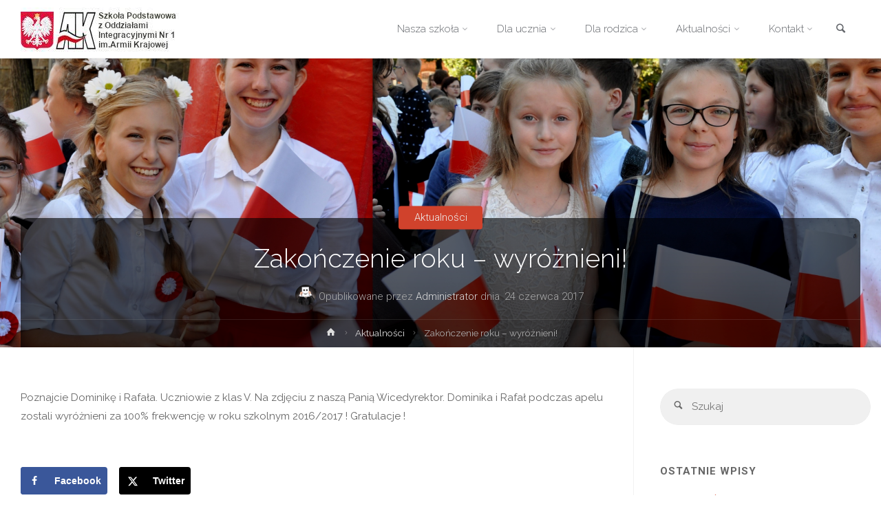

--- FILE ---
content_type: text/html; charset=UTF-8
request_url: https://sp1sopot.eu/zakonczenie-roku-wyroznieni/
body_size: 18106
content:
<!DOCTYPE html>
<html lang="pl-PL">
<head>
<meta name="viewport" content="width=device-width, user-scalable=yes, initial-scale=1.0">
<meta http-equiv="X-UA-Compatible" content="IE=edge" /><meta charset="UTF-8">
<link rel="profile" href="http://gmpg.org/xfn/11">
<link rel="pingback" href="https://sp1sopot.eu/xmlrpc.php">
<title>Zakończenie roku &#8211; wyróżnieni! &#8211; Szkoła Podstawowa z Oddziałami Integracyjnymi Nr 1 im. Armii Krajowej w Sopocie</title>
<meta name='robots' content='max-image-preview:large' />
	<style>img:is([sizes="auto" i], [sizes^="auto," i]) { contain-intrinsic-size: 3000px 1500px }</style>
	<!-- Hubbub v.1.36.3 https://morehubbub.com/ -->
<meta property="og:locale" content="pl_PL" />
<meta property="og:type" content="article" />
<meta property="og:title" content="Zakończenie roku - wyróżnieni!" />
<meta property="og:description" content="Poznajcie Dominikę i Rafała. Uczniowie z klas V. Na zdjęciu z naszą Panią Wicedyrektor. Dominika i Rafał podczas apelu zostali wyróżnieni za 100% frekwencję w roku szkolnym 2016/2017 ! Gratulacje !" />
<meta property="og:url" content="https://sp1sopot.eu/zakonczenie-roku-wyroznieni/" />
<meta property="og:site_name" content="Szkoła Podstawowa z Oddziałami Integracyjnymi Nr 1 im. Armii Krajowej w Sopocie" />
<meta property="og:updated_time" content="2017-06-24T07:47:38+00:00" />
<meta property="article:published_time" content="2017-06-24T07:47:38+00:00" />
<meta property="article:modified_time" content="2017-06-24T07:47:38+00:00" />
<meta name="twitter:card" content="summary_large_image" />
<meta name="twitter:title" content="Zakończenie roku - wyróżnieni!" />
<meta name="twitter:description" content="Poznajcie Dominikę i Rafała. Uczniowie z klas V. Na zdjęciu z naszą Panią Wicedyrektor. Dominika i Rafał podczas apelu zostali wyróżnieni za 100% frekwencję w roku szkolnym 2016/2017 ! Gratulacje !" />
<meta class="flipboard-article" content="Poznajcie Dominikę i Rafała. Uczniowie z klas V. Na zdjęciu z naszą Panią Wicedyrektor. Dominika i Rafał podczas apelu zostali wyróżnieni za 100% frekwencję w roku szkolnym 2016/2017 ! Gratulacje !" />
<!-- Hubbub v.1.36.3 https://morehubbub.com/ -->
<link rel='dns-prefetch' href='//www.googletagmanager.com' />
<link rel='dns-prefetch' href='//fonts.googleapis.com' />
<link rel="alternate" type="application/rss+xml" title="Szkoła Podstawowa z Oddziałami Integracyjnymi Nr 1 im. Armii Krajowej w Sopocie &raquo; Kanał z wpisami" href="https://sp1sopot.eu/feed/" />
<link rel="alternate" type="application/rss+xml" title="Szkoła Podstawowa z Oddziałami Integracyjnymi Nr 1 im. Armii Krajowej w Sopocie &raquo; Kanał z komentarzami" href="https://sp1sopot.eu/comments/feed/" />
<link rel="alternate" type="text/calendar" title="Szkoła Podstawowa z Oddziałami Integracyjnymi Nr 1 im. Armii Krajowej w Sopocie &raquo; kanał iCal" href="https://sp1sopot.eu/events/?ical=1" />
<link rel="alternate" type="application/rss+xml" title="Szkoła Podstawowa z Oddziałami Integracyjnymi Nr 1 im. Armii Krajowej w Sopocie &raquo; Zakończenie roku &#8211; wyróżnieni! Kanał z komentarzami" href="https://sp1sopot.eu/zakonczenie-roku-wyroznieni/feed/" />
<script type="text/javascript">
/* <![CDATA[ */
window._wpemojiSettings = {"baseUrl":"https:\/\/s.w.org\/images\/core\/emoji\/16.0.1\/72x72\/","ext":".png","svgUrl":"https:\/\/s.w.org\/images\/core\/emoji\/16.0.1\/svg\/","svgExt":".svg","source":{"concatemoji":"https:\/\/sp1sopot.eu\/wp-includes\/js\/wp-emoji-release.min.js?ver=6.8.3"}};
/*! This file is auto-generated */
!function(s,n){var o,i,e;function c(e){try{var t={supportTests:e,timestamp:(new Date).valueOf()};sessionStorage.setItem(o,JSON.stringify(t))}catch(e){}}function p(e,t,n){e.clearRect(0,0,e.canvas.width,e.canvas.height),e.fillText(t,0,0);var t=new Uint32Array(e.getImageData(0,0,e.canvas.width,e.canvas.height).data),a=(e.clearRect(0,0,e.canvas.width,e.canvas.height),e.fillText(n,0,0),new Uint32Array(e.getImageData(0,0,e.canvas.width,e.canvas.height).data));return t.every(function(e,t){return e===a[t]})}function u(e,t){e.clearRect(0,0,e.canvas.width,e.canvas.height),e.fillText(t,0,0);for(var n=e.getImageData(16,16,1,1),a=0;a<n.data.length;a++)if(0!==n.data[a])return!1;return!0}function f(e,t,n,a){switch(t){case"flag":return n(e,"\ud83c\udff3\ufe0f\u200d\u26a7\ufe0f","\ud83c\udff3\ufe0f\u200b\u26a7\ufe0f")?!1:!n(e,"\ud83c\udde8\ud83c\uddf6","\ud83c\udde8\u200b\ud83c\uddf6")&&!n(e,"\ud83c\udff4\udb40\udc67\udb40\udc62\udb40\udc65\udb40\udc6e\udb40\udc67\udb40\udc7f","\ud83c\udff4\u200b\udb40\udc67\u200b\udb40\udc62\u200b\udb40\udc65\u200b\udb40\udc6e\u200b\udb40\udc67\u200b\udb40\udc7f");case"emoji":return!a(e,"\ud83e\udedf")}return!1}function g(e,t,n,a){var r="undefined"!=typeof WorkerGlobalScope&&self instanceof WorkerGlobalScope?new OffscreenCanvas(300,150):s.createElement("canvas"),o=r.getContext("2d",{willReadFrequently:!0}),i=(o.textBaseline="top",o.font="600 32px Arial",{});return e.forEach(function(e){i[e]=t(o,e,n,a)}),i}function t(e){var t=s.createElement("script");t.src=e,t.defer=!0,s.head.appendChild(t)}"undefined"!=typeof Promise&&(o="wpEmojiSettingsSupports",i=["flag","emoji"],n.supports={everything:!0,everythingExceptFlag:!0},e=new Promise(function(e){s.addEventListener("DOMContentLoaded",e,{once:!0})}),new Promise(function(t){var n=function(){try{var e=JSON.parse(sessionStorage.getItem(o));if("object"==typeof e&&"number"==typeof e.timestamp&&(new Date).valueOf()<e.timestamp+604800&&"object"==typeof e.supportTests)return e.supportTests}catch(e){}return null}();if(!n){if("undefined"!=typeof Worker&&"undefined"!=typeof OffscreenCanvas&&"undefined"!=typeof URL&&URL.createObjectURL&&"undefined"!=typeof Blob)try{var e="postMessage("+g.toString()+"("+[JSON.stringify(i),f.toString(),p.toString(),u.toString()].join(",")+"));",a=new Blob([e],{type:"text/javascript"}),r=new Worker(URL.createObjectURL(a),{name:"wpTestEmojiSupports"});return void(r.onmessage=function(e){c(n=e.data),r.terminate(),t(n)})}catch(e){}c(n=g(i,f,p,u))}t(n)}).then(function(e){for(var t in e)n.supports[t]=e[t],n.supports.everything=n.supports.everything&&n.supports[t],"flag"!==t&&(n.supports.everythingExceptFlag=n.supports.everythingExceptFlag&&n.supports[t]);n.supports.everythingExceptFlag=n.supports.everythingExceptFlag&&!n.supports.flag,n.DOMReady=!1,n.readyCallback=function(){n.DOMReady=!0}}).then(function(){return e}).then(function(){var e;n.supports.everything||(n.readyCallback(),(e=n.source||{}).concatemoji?t(e.concatemoji):e.wpemoji&&e.twemoji&&(t(e.twemoji),t(e.wpemoji)))}))}((window,document),window._wpemojiSettings);
/* ]]> */
</script>
<style id='wp-emoji-styles-inline-css' type='text/css'>

	img.wp-smiley, img.emoji {
		display: inline !important;
		border: none !important;
		box-shadow: none !important;
		height: 1em !important;
		width: 1em !important;
		margin: 0 0.07em !important;
		vertical-align: -0.1em !important;
		background: none !important;
		padding: 0 !important;
	}
</style>
<link rel='stylesheet' id='wp-block-library-css' href='https://sp1sopot.eu/wp-includes/css/dist/block-library/style.min.css?ver=6.8.3' type='text/css' media='all' />
<style id='classic-theme-styles-inline-css' type='text/css'>
/*! This file is auto-generated */
.wp-block-button__link{color:#fff;background-color:#32373c;border-radius:9999px;box-shadow:none;text-decoration:none;padding:calc(.667em + 2px) calc(1.333em + 2px);font-size:1.125em}.wp-block-file__button{background:#32373c;color:#fff;text-decoration:none}
</style>
<style id='global-styles-inline-css' type='text/css'>
:root{--wp--preset--aspect-ratio--square: 1;--wp--preset--aspect-ratio--4-3: 4/3;--wp--preset--aspect-ratio--3-4: 3/4;--wp--preset--aspect-ratio--3-2: 3/2;--wp--preset--aspect-ratio--2-3: 2/3;--wp--preset--aspect-ratio--16-9: 16/9;--wp--preset--aspect-ratio--9-16: 9/16;--wp--preset--color--black: #000000;--wp--preset--color--cyan-bluish-gray: #abb8c3;--wp--preset--color--white: #ffffff;--wp--preset--color--pale-pink: #f78da7;--wp--preset--color--vivid-red: #cf2e2e;--wp--preset--color--luminous-vivid-orange: #ff6900;--wp--preset--color--luminous-vivid-amber: #fcb900;--wp--preset--color--light-green-cyan: #7bdcb5;--wp--preset--color--vivid-green-cyan: #00d084;--wp--preset--color--pale-cyan-blue: #8ed1fc;--wp--preset--color--vivid-cyan-blue: #0693e3;--wp--preset--color--vivid-purple: #9b51e0;--wp--preset--color--accent-1: #D0422C;--wp--preset--color--accent-2: #777777;--wp--preset--color--headings: #333;--wp--preset--color--sitetext: #666;--wp--preset--color--sitebg: #FFF;--wp--preset--gradient--vivid-cyan-blue-to-vivid-purple: linear-gradient(135deg,rgba(6,147,227,1) 0%,rgb(155,81,224) 100%);--wp--preset--gradient--light-green-cyan-to-vivid-green-cyan: linear-gradient(135deg,rgb(122,220,180) 0%,rgb(0,208,130) 100%);--wp--preset--gradient--luminous-vivid-amber-to-luminous-vivid-orange: linear-gradient(135deg,rgba(252,185,0,1) 0%,rgba(255,105,0,1) 100%);--wp--preset--gradient--luminous-vivid-orange-to-vivid-red: linear-gradient(135deg,rgba(255,105,0,1) 0%,rgb(207,46,46) 100%);--wp--preset--gradient--very-light-gray-to-cyan-bluish-gray: linear-gradient(135deg,rgb(238,238,238) 0%,rgb(169,184,195) 100%);--wp--preset--gradient--cool-to-warm-spectrum: linear-gradient(135deg,rgb(74,234,220) 0%,rgb(151,120,209) 20%,rgb(207,42,186) 40%,rgb(238,44,130) 60%,rgb(251,105,98) 80%,rgb(254,248,76) 100%);--wp--preset--gradient--blush-light-purple: linear-gradient(135deg,rgb(255,206,236) 0%,rgb(152,150,240) 100%);--wp--preset--gradient--blush-bordeaux: linear-gradient(135deg,rgb(254,205,165) 0%,rgb(254,45,45) 50%,rgb(107,0,62) 100%);--wp--preset--gradient--luminous-dusk: linear-gradient(135deg,rgb(255,203,112) 0%,rgb(199,81,192) 50%,rgb(65,88,208) 100%);--wp--preset--gradient--pale-ocean: linear-gradient(135deg,rgb(255,245,203) 0%,rgb(182,227,212) 50%,rgb(51,167,181) 100%);--wp--preset--gradient--electric-grass: linear-gradient(135deg,rgb(202,248,128) 0%,rgb(113,206,126) 100%);--wp--preset--gradient--midnight: linear-gradient(135deg,rgb(2,3,129) 0%,rgb(40,116,252) 100%);--wp--preset--font-size--small: 9px;--wp--preset--font-size--medium: 20px;--wp--preset--font-size--large: 24px;--wp--preset--font-size--x-large: 42px;--wp--preset--font-size--normal: 15px;--wp--preset--font-size--larger: 38px;--wp--preset--spacing--20: 0.44rem;--wp--preset--spacing--30: 0.67rem;--wp--preset--spacing--40: 1rem;--wp--preset--spacing--50: 1.5rem;--wp--preset--spacing--60: 2.25rem;--wp--preset--spacing--70: 3.38rem;--wp--preset--spacing--80: 5.06rem;--wp--preset--shadow--natural: 6px 6px 9px rgba(0, 0, 0, 0.2);--wp--preset--shadow--deep: 12px 12px 50px rgba(0, 0, 0, 0.4);--wp--preset--shadow--sharp: 6px 6px 0px rgba(0, 0, 0, 0.2);--wp--preset--shadow--outlined: 6px 6px 0px -3px rgba(255, 255, 255, 1), 6px 6px rgba(0, 0, 0, 1);--wp--preset--shadow--crisp: 6px 6px 0px rgba(0, 0, 0, 1);}:where(.is-layout-flex){gap: 0.5em;}:where(.is-layout-grid){gap: 0.5em;}body .is-layout-flex{display: flex;}.is-layout-flex{flex-wrap: wrap;align-items: center;}.is-layout-flex > :is(*, div){margin: 0;}body .is-layout-grid{display: grid;}.is-layout-grid > :is(*, div){margin: 0;}:where(.wp-block-columns.is-layout-flex){gap: 2em;}:where(.wp-block-columns.is-layout-grid){gap: 2em;}:where(.wp-block-post-template.is-layout-flex){gap: 1.25em;}:where(.wp-block-post-template.is-layout-grid){gap: 1.25em;}.has-black-color{color: var(--wp--preset--color--black) !important;}.has-cyan-bluish-gray-color{color: var(--wp--preset--color--cyan-bluish-gray) !important;}.has-white-color{color: var(--wp--preset--color--white) !important;}.has-pale-pink-color{color: var(--wp--preset--color--pale-pink) !important;}.has-vivid-red-color{color: var(--wp--preset--color--vivid-red) !important;}.has-luminous-vivid-orange-color{color: var(--wp--preset--color--luminous-vivid-orange) !important;}.has-luminous-vivid-amber-color{color: var(--wp--preset--color--luminous-vivid-amber) !important;}.has-light-green-cyan-color{color: var(--wp--preset--color--light-green-cyan) !important;}.has-vivid-green-cyan-color{color: var(--wp--preset--color--vivid-green-cyan) !important;}.has-pale-cyan-blue-color{color: var(--wp--preset--color--pale-cyan-blue) !important;}.has-vivid-cyan-blue-color{color: var(--wp--preset--color--vivid-cyan-blue) !important;}.has-vivid-purple-color{color: var(--wp--preset--color--vivid-purple) !important;}.has-black-background-color{background-color: var(--wp--preset--color--black) !important;}.has-cyan-bluish-gray-background-color{background-color: var(--wp--preset--color--cyan-bluish-gray) !important;}.has-white-background-color{background-color: var(--wp--preset--color--white) !important;}.has-pale-pink-background-color{background-color: var(--wp--preset--color--pale-pink) !important;}.has-vivid-red-background-color{background-color: var(--wp--preset--color--vivid-red) !important;}.has-luminous-vivid-orange-background-color{background-color: var(--wp--preset--color--luminous-vivid-orange) !important;}.has-luminous-vivid-amber-background-color{background-color: var(--wp--preset--color--luminous-vivid-amber) !important;}.has-light-green-cyan-background-color{background-color: var(--wp--preset--color--light-green-cyan) !important;}.has-vivid-green-cyan-background-color{background-color: var(--wp--preset--color--vivid-green-cyan) !important;}.has-pale-cyan-blue-background-color{background-color: var(--wp--preset--color--pale-cyan-blue) !important;}.has-vivid-cyan-blue-background-color{background-color: var(--wp--preset--color--vivid-cyan-blue) !important;}.has-vivid-purple-background-color{background-color: var(--wp--preset--color--vivid-purple) !important;}.has-black-border-color{border-color: var(--wp--preset--color--black) !important;}.has-cyan-bluish-gray-border-color{border-color: var(--wp--preset--color--cyan-bluish-gray) !important;}.has-white-border-color{border-color: var(--wp--preset--color--white) !important;}.has-pale-pink-border-color{border-color: var(--wp--preset--color--pale-pink) !important;}.has-vivid-red-border-color{border-color: var(--wp--preset--color--vivid-red) !important;}.has-luminous-vivid-orange-border-color{border-color: var(--wp--preset--color--luminous-vivid-orange) !important;}.has-luminous-vivid-amber-border-color{border-color: var(--wp--preset--color--luminous-vivid-amber) !important;}.has-light-green-cyan-border-color{border-color: var(--wp--preset--color--light-green-cyan) !important;}.has-vivid-green-cyan-border-color{border-color: var(--wp--preset--color--vivid-green-cyan) !important;}.has-pale-cyan-blue-border-color{border-color: var(--wp--preset--color--pale-cyan-blue) !important;}.has-vivid-cyan-blue-border-color{border-color: var(--wp--preset--color--vivid-cyan-blue) !important;}.has-vivid-purple-border-color{border-color: var(--wp--preset--color--vivid-purple) !important;}.has-vivid-cyan-blue-to-vivid-purple-gradient-background{background: var(--wp--preset--gradient--vivid-cyan-blue-to-vivid-purple) !important;}.has-light-green-cyan-to-vivid-green-cyan-gradient-background{background: var(--wp--preset--gradient--light-green-cyan-to-vivid-green-cyan) !important;}.has-luminous-vivid-amber-to-luminous-vivid-orange-gradient-background{background: var(--wp--preset--gradient--luminous-vivid-amber-to-luminous-vivid-orange) !important;}.has-luminous-vivid-orange-to-vivid-red-gradient-background{background: var(--wp--preset--gradient--luminous-vivid-orange-to-vivid-red) !important;}.has-very-light-gray-to-cyan-bluish-gray-gradient-background{background: var(--wp--preset--gradient--very-light-gray-to-cyan-bluish-gray) !important;}.has-cool-to-warm-spectrum-gradient-background{background: var(--wp--preset--gradient--cool-to-warm-spectrum) !important;}.has-blush-light-purple-gradient-background{background: var(--wp--preset--gradient--blush-light-purple) !important;}.has-blush-bordeaux-gradient-background{background: var(--wp--preset--gradient--blush-bordeaux) !important;}.has-luminous-dusk-gradient-background{background: var(--wp--preset--gradient--luminous-dusk) !important;}.has-pale-ocean-gradient-background{background: var(--wp--preset--gradient--pale-ocean) !important;}.has-electric-grass-gradient-background{background: var(--wp--preset--gradient--electric-grass) !important;}.has-midnight-gradient-background{background: var(--wp--preset--gradient--midnight) !important;}.has-small-font-size{font-size: var(--wp--preset--font-size--small) !important;}.has-medium-font-size{font-size: var(--wp--preset--font-size--medium) !important;}.has-large-font-size{font-size: var(--wp--preset--font-size--large) !important;}.has-x-large-font-size{font-size: var(--wp--preset--font-size--x-large) !important;}
:where(.wp-block-post-template.is-layout-flex){gap: 1.25em;}:where(.wp-block-post-template.is-layout-grid){gap: 1.25em;}
:where(.wp-block-columns.is-layout-flex){gap: 2em;}:where(.wp-block-columns.is-layout-grid){gap: 2em;}
:root :where(.wp-block-pullquote){font-size: 1.5em;line-height: 1.6;}
</style>
<link rel='stylesheet' id='responsive-lightbox-swipebox-css' href='https://sp1sopot.eu/wp-content/plugins/responsive-lightbox/assets/swipebox/swipebox.min.css?ver=1.5.2' type='text/css' media='all' />
<link rel='stylesheet' id='anima-themefonts-css' href='https://sp1sopot.eu/wp-content/themes/anima/resources/fonts/fontfaces.css?ver=1.4.1.2' type='text/css' media='all' />
<link rel='stylesheet' id='anima-googlefonts-css' href='//fonts.googleapis.com/css?family=Raleway%3A400%2C300%2C700%7CRaleway%3A%7CRoboto%3A%7CRaleway%3A100%2C200%2C300%2C400%2C500%2C600%2C700%2C800%2C900%7CRaleway%3A400%7CRaleway%3A300%7CRoboto%3A700%7CRoboto%3A300&#038;ver=1.4.1.2' type='text/css' media='all' />
<link rel='stylesheet' id='anima-main-css' href='https://sp1sopot.eu/wp-content/themes/anima/style.css?ver=1.4.1.2' type='text/css' media='all' />
<style id='anima-main-inline-css' type='text/css'>
 body:not(.anima-landing-page) #container, #site-header-main-inside, #colophon-inside, #footer-inside, #breadcrumbs-container-inside, #header-page-title { margin: 0 auto; max-width: 1300px; } #site-header-main { left: 0; right: 0; } #primary { width: 320px; } #secondary { width: 360px; } #container.one-column .main { width: 100%; } #container.two-columns-right #secondary { float: right; } #container.two-columns-right .main, .two-columns-right #breadcrumbs { width: calc( 100% - 360px ); float: left; } #container.two-columns-left #primary { float: left; } #container.two-columns-left .main, .two-columns-left #breadcrumbs { width: calc( 100% - 320px ); float: right; } #container.three-columns-right #primary, #container.three-columns-left #primary, #container.three-columns-sided #primary { float: left; } #container.three-columns-right #secondary, #container.three-columns-left #secondary, #container.three-columns-sided #secondary { float: left; } #container.three-columns-right #primary, #container.three-columns-left #secondary { margin-left: 0%; margin-right: 0%; } #container.three-columns-right .main, .three-columns-right #breadcrumbs { width: calc( 100% - 680px ); float: left; } #container.three-columns-left .main, .three-columns-left #breadcrumbs { width: calc( 100% - 680px ); float: right; } #container.three-columns-sided #secondary { float: right; } #container.three-columns-sided .main, .three-columns-sided #breadcrumbs { width: calc( 100% - 680px ); float: right; } .three-columns-sided #breadcrumbs { margin: 0 calc( 0% + 360px ) 0 -1920px; } #site-text { clip: rect(1px, 1px, 1px, 1px); height: 1px; overflow: hidden; position: absolute !important; width: 1px; word-wrap: normal !important; } html { font-family: 'Raleway'; font-weight: 400; font-size: 15px; font-weight: 400; line-height: 1.8; } #site-title { font-family: Raleway; font-size: 120%; font-weight: 400; } #access ul li a { font-family: Raleway; font-size: 100%; font-weight: 300; } .widget-title { font-family: Roboto; font-size: 100%; font-weight: 700; } .widget-container { font-family: Raleway; font-size: 100%; font-weight: 400; } .entry-title, #reply-title { font-family: Raleway; font-size: 250%; font-weight: 300; } .entry-meta > span, .post-continue-container { font-family: Roboto; font-size: 100%; font-weight: 300; } .page-link, .pagination, #author-info #author-link, .comment .reply a, .comment-meta, .byline { font-family: Roboto; } .content-masonry .entry-title { font-size: 175%; } h1 { font-size: 2.33em; } h2 { font-size: 2.06em; } h3 { font-size: 1.79em; } h4 { font-size: 1.52em; } h5 { font-size: 1.25em; } h6 { font-size: 0.98em; } h1, h2, h3, h4, h5, h6, .seriousslider-theme .seriousslider-caption-title { font-family: Raleway; font-weight: 300; } body { color: #666; background-color: #FFF; } #site-header-main, #access ul ul, .menu-search-animated .searchform input[type="search"], #access .menu-search-animated .searchform, #access::after, .anima-over-menu .header-fixed#site-header-main, .anima-over-menu .header-fixed#site-header-main #access:after { background-color: #FFFFFF; } #site-header-main { border-bottom-color: rgba(0,0,0,.05); } .anima-over-menu .header-fixed#site-header-main #site-title a { color: #D0422C; } #access > div > ul > li, #access > div > ul > li > a, .anima-over-menu .header-fixed#site-header-main #access > div > ul > li:not([class*='current']), .anima-over-menu .header-fixed#site-header-main #access > div > ul > li:not([class*='current']) > a, .anima-over-menu .header-fixed#site-header-main #sheader.socials a::before, #sheader.socials a::before, #access .menu-search-animated .searchform input[type="search"], #mobile-menu { color: #63666B; } .anima-over-menu .header-fixed#site-header-main #sheader.socials a:hover::before, #sheader.socials a:hover::before { color: #FFFFFF; } #access ul.sub-menu li a, #access ul.children li a { color: #63666B; } #access ul.sub-menu li a, #access ul.children li a { background-color: #FFFFFF; } #access > div > ul > li:hover > a, #access > div > ul > li a:hover, #access > div > ul > li:hover, .anima-over-menu .header-fixed#site-header-main #access > div > ul > li > a:hover, .anima-over-menu .header-fixed#site-header-main #access > div > ul > li:hover { color: #D0422C; } #access > div > ul > li > a > span::before { background-color: #D0422C; } #site-title::before { background-color: #777777; } #access > div > ul > li.current_page_item > a, #access > div > ul > li.current-menu-item > a, #access > div > ul > li.current_page_ancestor > a, #access > div > ul > li.current-menu-ancestor > a, #access .sub-menu, #access .children, .anima-over-menu .header-fixed#site-header-main #access > div > ul > li > a { color: #777777; } #access ul.children > li.current_page_item > a, #access ul.sub-menu > li.current-menu-item > a, #access ul.children > li.current_page_ancestor > a, #access ul.sub-menu > li.current-menu-ancestor > a { color: #777777; } .searchform .searchsubmit { color: #666; } body:not(.anima-landing-page) article.hentry, body:not(.anima-landing-page) .main { background-color: #FFF; } .pagination, .page-link { border-color: #eeeeee; } .post-thumbnail-container .featured-image-meta, body:not(.single) article.hentry .post-thumbnail-container > a::after, #header-page-title-inside { background-color: rgba(0,0,0, 0.6); } #header-page-title-inside { box-shadow: 0 -70px 70px rgba(0,0,0,0.2) inset; } #header-page-title .entry-meta .bl_categ a { background-color: #D0422C; } #header-page-title .entry-meta .bl_categ a:hover { background-color: #e1533d; } .anima-normal-titles #breadcrumbs-container { background-color: #f9f9f9; } #secondary { border-left: 1px solid rgba(0,0,0,.05); } #primary { border-right: 1px solid rgba(0,0,0,.05); } #colophon, #footer { background-color: #222A2C; color: #AAAAAA; } #footer { background: #1d2527; } .entry-title a:active, .entry-title a:hover { color: #D0422C; } .entry-title a:hover { border-bottom-color: #D0422C; } span.entry-format { color: #D0422C; } .format-aside { border-top-color: #FFF; } article.hentry .post-thumbnail-container { background-color: rgba(102,102,102,0.15); } .entry-content blockquote::before, .entry-content blockquote::after { color: rgba(102,102,102,0.2); } .entry-content h5, .entry-content h6, .lp-text-content h5, .lp-text-content h6 { color: #777777; } .entry-content h1, .entry-content h2, .entry-content h3, .entry-content h4, .lp-text-content h1, .lp-text-content h2, .lp-text-content h3, .lp-text-content h4 { color: #333; } a { color: #D0422C; } a:hover, .entry-meta span a:hover { color: #777777; } .post-continue-container span.comments-link:hover, .post-continue-container span.comments-link a:hover { color: #D0422C; } .socials a:before { color: #D0422C; background: #f5f5f5; } .socials a:hover:before { background-color: #D0422C; color: #FFF; } #sheader .socials a:before { background: #f5f5f5; } #sheader .socials a:hover:before { background-color: #D0422C; color: #FFFFFF; } #footer .socials a:before { background: #2c3436; } #footer .socials a:hover:before { background-color: #D0422C; color: #222A2C; } .anima-normalizedtags #content .tagcloud a { color: #FFF; background-color: #D0422C; } .anima-normalizedtags #content .tagcloud a:hover { background-color: #777777; } #toTop { background-color: rgba(230,230,230,0.5); color: #D0422C; } #nav-fixed i, #nav-fixed span { background-color: rgba(215,215,215,0.5); } #nav-fixed i { color: #FFF; } #toTop:hover { background-color: #D0422C; color: #FFF; } a.continue-reading-link { background-color:#efefef; } .continue-reading-link::after { background-color: #D0422C; color: #FFF; } .entry-meta .icon-metas:before { color: #ababab; } .anima-caption-one .main .wp-caption .wp-caption-text { border-bottom-color: #eeeeee; } .anima-caption-two .main .wp-caption .wp-caption-text { background-color: #f5f5f5; } .anima-image-one .entry-content img[class*="align"], .anima-image-one .entry-summary img[class*="align"], .anima-image-two .entry-content img[class*='align'], .anima-image-two .entry-summary img[class*='align'] { border-color: #eeeeee; } .anima-image-five .entry-content img[class*='align'], .anima-image-five .entry-summary img[class*='align'] { border-color: #D0422C; } /* diffs */ span.edit-link a.post-edit-link, span.edit-link a.post-edit-link:hover, span.edit-link .icon-edit:before { color: #212121; } .searchform { border-color: #ebebeb; } .entry-meta span, .entry-meta a, .entry-utility span, .entry-utility a, .entry-meta time, #breadcrumbs-nav, #header-page-title .byline, .footermenu ul li span.sep { color: #ababab; } .footermenu ul li a::after { background: #777777; } #breadcrumbs-nav a { color: #8d8d8d; } .entry-meta span.entry-sticky { background-color: #ababab; color: #FFF; } #commentform { max-width:650px;} code, #nav-below .nav-previous a:before, #nav-below .nav-next a:before { background-color: #eeeeee; } pre, .page-link > span, .comment-author, .commentlist .comment-body, .commentlist .pingback { border-color: #eeeeee; } .commentlist .comment-body::after { border-top-color: #FFF; } .commentlist .comment-body::before { border-top-color: #e4e4e4; } article #author-info { border-top-color: #eeeeee; } .page-header.pad-container { border-bottom-color: #eeeeee; } .comment-meta a { color: #c9c9c9; } .commentlist .reply a { color: #b5b5b5; background-color: #f3f3f3; } select, input[type], textarea { color: #666; border-color: #eeeeee; background-color: #f0f0f0; } input[type]:hover, textarea:hover, select:hover, input[type]:focus, textarea:focus, select:focus { background: #f8f8f8; } button, input[type="button"], input[type="submit"], input[type="reset"] { background-color: #D0422C; color: #FFF; } button:hover, input[type="button"]:hover, input[type="submit"]:hover, input[type="reset"]:hover { background-color: #777777; } hr { background-color: #f0f0f0; } /* gutenberg */ .wp-block-image.alignwide { margin-left: calc( ( 0% + 2.5em ) * -1 ); margin-right: calc( ( 0% + 2.5em ) * -1 ); } .wp-block-image.alignwide img { width: calc( 100% + 5em ); max-width: calc( 100% + 5em ); } .has-accent-1-color, .has-accent-1-color:hover { color: #D0422C; } .has-accent-2-color, .has-accent-2-color:hover { color: #777777; } .has-headings-color, .has-headings-color:hover { color: #333; } .has-sitetext-color, .has-sitetext-color:hover { color: #666; } .has-sitebg-color, .has-sitebg-color:hover { color: #FFF; } .has-accent-1-background-color { background-color: #D0422C; } .has-accent-2-background-color { background-color: #777777; } .has-headings-background-color { background-color: #333; } .has-sitetext-background-color { background-color: #666; } .has-sitebg-background-color { background-color: #FFF; } .has-small-font-size { font-size: 9px; } .has-regular-font-size { font-size: 15px; } .has-large-font-size { font-size: 24px; } .has-larger-font-size { font-size: 38px; } .has-huge-font-size { font-size: 38px; } /* woocommerce */ .woocommerce-page #respond input#submit, .woocommerce a.button, .woocommerce-page button.button, .woocommerce input.button, .woocommerce #respond input#submit, .woocommerce a.button, .woocommerce button.button, .woocommerce input.button { background-color: #D0422C; color: #FFF; line-height: 1.8; border-radius: 4px;} .woocommerce #respond input#submit:hover, .woocommerce a.button:hover, .woocommerce button.button:hover, .woocommerce input.button:hover { background-color: #f2644e; color: #FFF;} .woocommerce-page #respond input#submit.alt, .woocommerce a.button.alt, .woocommerce-page button.button.alt, .woocommerce input.button.alt { background-color: #777777; color: #FFF; line-height: 1.8; border-radius: 4px;} .woocommerce-page #respond input#submit.alt:hover, .woocommerce a.button.alt:hover, .woocommerce-page button.button.alt:hover, .woocommerce input.button.alt:hover { background-color: #999999; color: #FFF;} .woocommerce div.product .woocommerce-tabs ul.tabs li.active { border-bottom-color: #FFF; } .woocommerce #respond input#submit.alt.disabled, .woocommerce #respond input#submit.alt.disabled:hover, .woocommerce #respond input#submit.alt:disabled, .woocommerce #respond input#submit.alt:disabled:hover, .woocommerce #respond input#submit.alt[disabled]:disabled, .woocommerce #respond input#submit.alt[disabled]:disabled:hover, .woocommerce a.button.alt.disabled, .woocommerce a.button.alt.disabled:hover, .woocommerce a.button.alt:disabled, .woocommerce a.button.alt:disabled:hover, .woocommerce a.button.alt[disabled]:disabled, .woocommerce a.button.alt[disabled]:disabled:hover, .woocommerce button.button.alt.disabled, .woocommerce button.button.alt.disabled:hover, .woocommerce button.button.alt:disabled, .woocommerce button.button.alt:disabled:hover, .woocommerce button.button.alt[disabled]:disabled, .woocommerce button.button.alt[disabled]:disabled:hover, .woocommerce input.button.alt.disabled, .woocommerce input.button.alt.disabled:hover, .woocommerce input.button.alt:disabled, .woocommerce input.button.alt:disabled:hover, .woocommerce input.button.alt[disabled]:disabled, .woocommerce input.button.alt[disabled]:disabled:hover { background-color: #777777; } .woocommerce ul.products li.product .price, .woocommerce div.product p.price, .woocommerce div.product span.price { color: #989898 } #add_payment_method #payment, .woocommerce-cart #payment, .woocommerce-checkout #payment { background: #f5f5f5; } /* mobile menu */ nav#mobile-menu { background-color: #FFFFFF; } #mobile-menu .mobile-arrow { color: #666; } .main .entry-content, .main .entry-summary { text-align: inherit; } .main p, .main ul, .main ol, .main dd, .main pre, .main hr { margin-bottom: 1em; } .main p { text-indent: 0em; } .main a.post-featured-image { background-position: center center; } #header-widget-area { width: 33%; right: 10px; } .anima-stripped-table .main thead th, .anima-bordered-table .main thead th, .anima-stripped-table .main td, .anima-stripped-table .main th, .anima-bordered-table .main th, .anima-bordered-table .main td { border-color: #e9e9e9; } .anima-clean-table .main th, .anima-stripped-table .main tr:nth-child(even) td, .anima-stripped-table .main tr:nth-child(even) th { background-color: #f6f6f6; } .anima-cropped-featured .main .post-thumbnail-container { height: 350px; } .anima-responsive-featured .main .post-thumbnail-container { max-height: 350px; height: auto; } article.hentry .article-inner, #content-masonry article.hentry .article-inner { padding: 0%; } #site-header-main { height:85px; } #access .menu-search-animated .searchform { height: 84px; line-height: 84px; } .anima-over-menu .staticslider-caption-container { padding-top: 85px; } .menu-search-animated, #sheader-container, .identity, #nav-toggle { height:85px; line-height:85px; } #access div > ul > li > a { line-height:85px; } #branding { height:85px; } .anima-responsive-headerimage #masthead #header-image-main-inside { max-height: 420px; } .anima-cropped-headerimage #masthead #header-image-main-inside { height: 420px; } #site-text { display: none; } #masthead #site-header-main { position: fixed; } .anima-fixed-menu #header-image-main { margin-top: 85px; } @media (max-width: 640px) { #header-page-title .entry-title { font-size: 200%; } } .lp-staticslider .staticslider-caption, .lp-dynamic-slider, .seriousslider-theme .seriousslider-caption, .anima-landing-page .lp-blocks-inside, .anima-landing-page .lp-boxes-inside, .anima-landing-page .lp-text-inside, .anima-landing-page .lp-posts-inside, .anima-landing-page .lp-page-inside, .anima-landing-page .lp-section-header, .anima-landing-page .content-widget { max-width: 1300px; } .anima-landing-page .content-widget { margin: 0 auto; } .seriousslider-theme .seriousslider-caption-buttons a, a[class^="staticslider-button"] { font-size: 15px; } .seriousslider-theme .seriousslider-caption-buttons a:nth-child(2n+1), a.staticslider-button:nth-child(2n+1) { background-color: #D0422C; border-color: #D0422C; color: #FFF; } .seriousslider-theme .seriousslider-caption-buttons a:nth-child(2n+1):hover, .staticslider-button:nth-child(2n+1):hover { color: #D0422C; } .seriousslider-theme .seriousslider-caption-buttons a:nth-child(2n+2), a.staticslider-button:nth-child(2n+2) { color: #777777; border-color: #777777; } .seriousslider-theme .seriousslider-caption-buttons a:nth-child(2n+2):hover, a.staticslider-button:nth-child(2n+2):hover { background-color: #777777; color: #FFF; } .lp-block i { border-color: #ffffff; } .lp-block:hover i { border-color: #D0422C; } .lp-block > i::before { color: #D0422C; border-color: #e9e9e9; background-color: #ffffff; } .lp-block:hover i::before { color: #D0422C; } .lp-block i:after { background-color: #D0422C; } .lp-block:hover i:after { background-color: #777777; } .lp-block-text, .lp-boxes-static .lp-box-text, .lp-section-desc, .staticslider-caption-text { color: #8e8e8e; } .lp-blocks { background-color: #F8F8F8; } .lp-boxes { background-color: #FFFFFF; } .lp-text { background-color: #F8F8F8; } .staticslider-caption-container, .lp-slider-wrapper { background-color: #FFFFFF; } .seriousslider-theme .seriousslider-caption { color: #F8F8F8; } .lp-boxes-1 .lp-box .lp-box-image { height: 350px; } .lp-boxes-1.lp-boxes-animated .lp-box:hover .lp-box-text { max-height: 250px; } .lp-boxes-2 .lp-box .lp-box-image { height: 400px; } .lp-boxes-2.lp-boxes-animated .lp-box:hover .lp-box-text { max-height: 300px; } .lp-box-readmore:hover { color: #D0422C; } .lp-boxes .lp-box-overlay { background-color: rgba(208,66,44, 0.8); } .lp-boxes:not(.lp-boxes-static2) .lp-box-overlay:hover { background-color: rgba(208,66,44, 1); } #lp-posts, #lp-page { background-color: #FFF; } #cryout_ajax_more_trigger { background-color: #D0422C; color: #FFF;} .lpbox-rnd1 { background-color: #c8c8c8; } .lpbox-rnd2 { background-color: #c3c3c3; } .lpbox-rnd3 { background-color: #bebebe; } .lpbox-rnd4 { background-color: #b9b9b9; } .lpbox-rnd5 { background-color: #b4b4b4; } .lpbox-rnd6 { background-color: #afafaf; } .lpbox-rnd7 { background-color: #aaaaaa; } .lpbox-rnd8 { background-color: #a5a5a5; } 
</style>
<link rel='stylesheet' id='dpsp-frontend-style-pro-css' href='https://sp1sopot.eu/wp-content/plugins/social-pug/assets/dist/style-frontend-pro.css?ver=1.36.3' type='text/css' media='all' />
<style id='dpsp-frontend-style-pro-inline-css' type='text/css'>

				@media screen and ( max-width : 720px ) {
					.dpsp-content-wrapper.dpsp-hide-on-mobile,
					.dpsp-share-text.dpsp-hide-on-mobile {
						display: none;
					}
					.dpsp-has-spacing .dpsp-networks-btns-wrapper li {
						margin:0 2% 10px 0;
					}
					.dpsp-network-btn.dpsp-has-label:not(.dpsp-has-count) {
						max-height: 40px;
						padding: 0;
						justify-content: center;
					}
					.dpsp-content-wrapper.dpsp-size-small .dpsp-network-btn.dpsp-has-label:not(.dpsp-has-count){
						max-height: 32px;
					}
					.dpsp-content-wrapper.dpsp-size-large .dpsp-network-btn.dpsp-has-label:not(.dpsp-has-count){
						max-height: 46px;
					}
				}
			
</style>
<link rel='stylesheet' id='cryout-serious-slider-style-css' href='https://sp1sopot.eu/wp-content/plugins/cryout-serious-slider/resources/style.css?ver=1.2.7' type='text/css' media='all' />
<link rel='stylesheet' id='tablepress-default-css' href='https://sp1sopot.eu/wp-content/tablepress-combined.min.css?ver=50' type='text/css' media='all' />
<script type="text/javascript" src="https://sp1sopot.eu/wp-includes/js/jquery/jquery.min.js?ver=3.7.1" id="jquery-core-js"></script>
<script type="text/javascript" src="https://sp1sopot.eu/wp-includes/js/jquery/jquery-migrate.min.js?ver=3.4.1" id="jquery-migrate-js"></script>
<script type="text/javascript" src="https://sp1sopot.eu/wp-content/plugins/responsive-lightbox/assets/dompurify/purify.min.js?ver=3.1.7" id="dompurify-js"></script>
<script type="text/javascript" id="responsive-lightbox-sanitizer-js-before">
/* <![CDATA[ */
window.RLG = window.RLG || {}; window.RLG.sanitizeAllowedHosts = ["youtube.com","www.youtube.com","youtu.be","vimeo.com","player.vimeo.com"];
/* ]]> */
</script>
<script type="text/javascript" src="https://sp1sopot.eu/wp-content/plugins/responsive-lightbox/js/sanitizer.js?ver=2.6.0" id="responsive-lightbox-sanitizer-js"></script>
<script type="text/javascript" src="https://sp1sopot.eu/wp-content/plugins/responsive-lightbox/assets/swipebox/jquery.swipebox.min.js?ver=1.5.2" id="responsive-lightbox-swipebox-js"></script>
<script src='https://sp1sopot.eu/wp-content/plugins/the-events-calendar/common/build/js/underscore-before.js'></script>
<script type="text/javascript" src="https://sp1sopot.eu/wp-includes/js/underscore.min.js?ver=1.13.7" id="underscore-js"></script>
<script src='https://sp1sopot.eu/wp-content/plugins/the-events-calendar/common/build/js/underscore-after.js'></script>
<script type="text/javascript" src="https://sp1sopot.eu/wp-content/plugins/responsive-lightbox/assets/infinitescroll/infinite-scroll.pkgd.min.js?ver=4.0.1" id="responsive-lightbox-infinite-scroll-js"></script>
<script type="text/javascript" id="responsive-lightbox-js-before">
/* <![CDATA[ */
var rlArgs = {"script":"swipebox","selector":"lightbox","customEvents":"","activeGalleries":true,"animation":true,"hideCloseButtonOnMobile":false,"removeBarsOnMobile":false,"hideBars":true,"hideBarsDelay":5000,"videoMaxWidth":1080,"useSVG":true,"loopAtEnd":false,"woocommerce_gallery":false,"ajaxurl":"https:\/\/sp1sopot.eu\/wp-admin\/admin-ajax.php","nonce":"44a4871b9d","preview":false,"postId":640,"scriptExtension":false};
/* ]]> */
</script>
<script type="text/javascript" src="https://sp1sopot.eu/wp-content/plugins/responsive-lightbox/js/front.js?ver=2.6.0" id="responsive-lightbox-js"></script>
<!--[if lt IE 9]>
<script type="text/javascript" src="https://sp1sopot.eu/wp-content/themes/anima/resources/js/html5shiv.min.js?ver=1.4.1.2" id="anima-html5shiv-js"></script>
<![endif]-->
<script type="text/javascript" src="https://sp1sopot.eu/wp-content/plugins/cryout-serious-slider/resources/jquery.mobile.custom.min.js?ver=1.2.7" id="cryout-serious-slider-jquerymobile-js"></script>
<script type="text/javascript" src="https://sp1sopot.eu/wp-content/plugins/cryout-serious-slider/resources/slider.js?ver=1.2.7" id="cryout-serious-slider-script-js"></script>

<!-- Fragment znacznika Google (gtag.js) dodany przez Site Kit -->
<!-- Fragment Google Analytics dodany przez Site Kit -->
<script type="text/javascript" src="https://www.googletagmanager.com/gtag/js?id=GT-NB9N5CZ" id="google_gtagjs-js" async></script>
<script type="text/javascript" id="google_gtagjs-js-after">
/* <![CDATA[ */
window.dataLayer = window.dataLayer || [];function gtag(){dataLayer.push(arguments);}
gtag("set","linker",{"domains":["sp1sopot.eu"]});
gtag("js", new Date());
gtag("set", "developer_id.dZTNiMT", true);
gtag("config", "GT-NB9N5CZ");
/* ]]> */
</script>
<link rel="https://api.w.org/" href="https://sp1sopot.eu/wp-json/" /><link rel="alternate" title="JSON" type="application/json" href="https://sp1sopot.eu/wp-json/wp/v2/posts/640" /><link rel="EditURI" type="application/rsd+xml" title="RSD" href="https://sp1sopot.eu/xmlrpc.php?rsd" />
<meta name="generator" content="WordPress 6.8.3" />
<link rel="canonical" href="https://sp1sopot.eu/zakonczenie-roku-wyroznieni/" />
<link rel='shortlink' href='https://sp1sopot.eu/?p=640' />
<link rel="alternate" title="oEmbed (JSON)" type="application/json+oembed" href="https://sp1sopot.eu/wp-json/oembed/1.0/embed?url=https%3A%2F%2Fsp1sopot.eu%2Fzakonczenie-roku-wyroznieni%2F" />
<link rel="alternate" title="oEmbed (XML)" type="text/xml+oembed" href="https://sp1sopot.eu/wp-json/oembed/1.0/embed?url=https%3A%2F%2Fsp1sopot.eu%2Fzakonczenie-roku-wyroznieni%2F&#038;format=xml" />

		<!-- GA Google Analytics @ https://m0n.co/ga -->
		<script>
			(function(i,s,o,g,r,a,m){i['GoogleAnalyticsObject']=r;i[r]=i[r]||function(){
			(i[r].q=i[r].q||[]).push(arguments)},i[r].l=1*new Date();a=s.createElement(o),
			m=s.getElementsByTagName(o)[0];a.async=1;a.src=g;m.parentNode.insertBefore(a,m)
			})(window,document,'script','https://www.google-analytics.com/analytics.js','ga');
			ga('create', 'UA-162502074-1', 'auto');
			ga('send', 'pageview');
		</script>

	<meta name="generator" content="Site Kit by Google 1.168.0" /><meta name="tec-api-version" content="v1"><meta name="tec-api-origin" content="https://sp1sopot.eu"><link rel="alternate" href="https://sp1sopot.eu/wp-json/tribe/events/v1/" /><meta name="hubbub-info" description="Hubbub 1.36.3"><link rel="icon" href="https://sp1sopot.eu/wp-content/uploads/2018/01/cropped-cropped-logo-2-32x32.png" sizes="32x32" />
<link rel="icon" href="https://sp1sopot.eu/wp-content/uploads/2018/01/cropped-cropped-logo-2-192x192.png" sizes="192x192" />
<link rel="apple-touch-icon" href="https://sp1sopot.eu/wp-content/uploads/2018/01/cropped-cropped-logo-2-180x180.png" />
<meta name="msapplication-TileImage" content="https://sp1sopot.eu/wp-content/uploads/2018/01/cropped-cropped-logo-2-270x270.png" />
</head>

<body class="wp-singular post-template-default single single-post postid-640 single-format-standard wp-custom-logo wp-embed-responsive wp-theme-anima tribe-no-js page-template-anima anima-image-none anima-caption-one anima-totop-normal anima-stripped-table anima-fixed-menu anima-cropped-headerimage anima-responsive-featured anima-magazine-two anima-magazine-layout anima-comment-placeholder anima-header-titles anima-normalizedtags anima-article-animation-slideLeft" itemscope itemtype="http://schema.org/WebPage">
		<div id="site-wrapper">
	<header id="masthead" class="cryout"  itemscope itemtype="http://schema.org/WPHeader" role="banner">

		<div id="site-header-main">
			<div id="site-header-main-inside">

				<nav id="mobile-menu">
					<span id="nav-cancel"><i class="icon-cancel"></i></span>
					<div><ul id="mobile-nav" class=""><li id="menu-item-975" class="menu-item menu-item-type-post_type menu-item-object-page menu-item-home menu-item-has-children menu-item-975"><a href="https://sp1sopot.eu/"><span>Nasza szkoła</span></a>
<ul class="sub-menu">
	<li id="menu-item-893" class="menu-item menu-item-type-post_type menu-item-object-page menu-item-893"><a href="https://sp1sopot.eu/historia-szkoly/"><span>Historia szkoły</span></a></li>
	<li id="menu-item-949" class="menu-item menu-item-type-post_type menu-item-object-page menu-item-949"><a href="https://sp1sopot.eu/swietlica-szkolna/"><span>Świetlica szkolna</span></a></li>
	<li id="menu-item-969" class="menu-item menu-item-type-post_type menu-item-object-page menu-item-969"><a href="https://sp1sopot.eu/biblioteka/"><span>Biblioteka</span></a></li>
	<li id="menu-item-961" class="menu-item menu-item-type-post_type menu-item-object-page menu-item-961"><a href="https://sp1sopot.eu/pedagog-szkolny/"><span>Pedagog szkolny</span></a></li>
	<li id="menu-item-964" class="menu-item menu-item-type-post_type menu-item-object-page menu-item-964"><a href="https://sp1sopot.eu/nauczyciele/"><span>Kadra pedagogiczna</span></a></li>
	<li id="menu-item-4376" class="menu-item menu-item-type-post_type menu-item-object-page menu-item-4376"><a href="https://sp1sopot.eu/projekty/"><span>Projekty</span></a></li>
</ul>
</li>
<li id="menu-item-956" class="menu-item menu-item-type-post_type menu-item-object-page menu-item-has-children menu-item-956"><a href="https://sp1sopot.eu/zajecia-dodatkowe/"><span>Dla ucznia</span></a>
<ul class="sub-menu">
	<li id="menu-item-942" class="menu-item menu-item-type-post_type menu-item-object-page menu-item-942"><a href="https://sp1sopot.eu/zajecia-dodatkowe/"><span>Zajęcia dodatkowe</span></a></li>
	<li id="menu-item-899" class="menu-item menu-item-type-post_type menu-item-object-page menu-item-899"><a href="https://sp1sopot.eu/samorzad-uczniowski/"><span>Samorząd uczniowski</span></a></li>
	<li id="menu-item-926" class="menu-item menu-item-type-post_type menu-item-object-page menu-item-926"><a href="https://sp1sopot.eu/strefa-osmoklasisty/"><span>Strefa ósmoklasisty</span></a></li>
	<li id="menu-item-931" class="menu-item menu-item-type-post_type menu-item-object-page menu-item-931"><a href="https://sp1sopot.eu/zasady-oceniania/"><span>Zasady oceniania</span></a></li>
	<li id="menu-item-953" class="menu-item menu-item-type-post_type menu-item-object-page menu-item-953"><a href="https://sp1sopot.eu/ocena-zachowania/"><span>Statut</span></a></li>
</ul>
</li>
<li id="menu-item-955" class="menu-item menu-item-type-post_type menu-item-object-page menu-item-has-children menu-item-955"><a href="https://sp1sopot.eu/rada-rodzicow/"><span>Dla rodzica</span></a>
<ul class="sub-menu">
	<li id="menu-item-888" class="menu-item menu-item-type-post_type menu-item-object-page menu-item-888"><a href="https://sp1sopot.eu/rada-rodzicow/"><span>Rada Rodziców</span></a></li>
	<li id="menu-item-2272" class="menu-item menu-item-type-post_type menu-item-object-page menu-item-2272"><a href="https://sp1sopot.eu/wazne-sprawy-zebrania/"><span>Ważne sprawy, zebrania</span></a></li>
	<li id="menu-item-1040" class="menu-item menu-item-type-post_type menu-item-object-page menu-item-1040"><a href="https://sp1sopot.eu/rekrutacja-na-rok-szkolny-2025-2026/"><span>Rekrutacja na rok szkolny 2025/2026</span></a></li>
</ul>
</li>
<li id="menu-item-29" class="menu-item menu-item-type-post_type menu-item-object-page current_page_parent menu-item-has-children menu-item-29"><a href="https://sp1sopot.eu/aktualnosci/"><span>Aktualności</span></a>
<ul class="sub-menu">
	<li id="menu-item-860" class="menu-item menu-item-type-taxonomy menu-item-object-tribe_events_cat menu-item-860"><a href="https://sp1sopot.eu/events/kategoria/sp1-sopot/"><span>Kalendarz wydarzeń</span></a></li>
	<li id="menu-item-859" class="menu-item menu-item-type-post_type menu-item-object-page menu-item-859"><a href="https://sp1sopot.eu/oplaty-za-obiady/"><span>Opłaty za obiady</span></a></li>
	<li id="menu-item-858" class="menu-item menu-item-type-post_type menu-item-object-page menu-item-858"><a href="https://sp1sopot.eu/jadlospis/"><span>Jadłospis</span></a></li>
</ul>
</li>
<li id="menu-item-25" class="menu-item menu-item-type-post_type menu-item-object-page menu-item-has-children menu-item-25"><a href="https://sp1sopot.eu/kontakt/"><span>Kontakt</span></a>
<ul class="sub-menu">
	<li id="menu-item-3313" class="menu-item menu-item-type-post_type menu-item-object-page menu-item-3313"><a href="https://sp1sopot.eu/deklaracja-dostepnosci/"><span>Deklaracja dostępności</span></a></li>
</ul>
</li>
<li class='menu-main-search menu-search-animated'>
			<a role='link' href><i class='icon-search'></i><span class='screen-reader-text'>Szukaj</span></a>
<form role="search" method="get" class="searchform" action="https://sp1sopot.eu/">
	<label>
		<span class="screen-reader-text">Szukaj:</span>
		<input type="search" class="s" placeholder="Szukaj" value="" name="s" />
	</label>
	<button type="submit" class="searchsubmit"><span class="screen-reader-text">Szukaj</span><i class="icon-search"></i></button>
</form>

			<i class='icon-cancel'></i>
		</li></ul></div>				</nav> <!-- #mobile-menu -->

				<div id="branding">
					<div class="identity"><a href="https://sp1sopot.eu/" id="logo" class="custom-logo-link" title="Szkoła Podstawowa z Oddziałami Integracyjnymi Nr 1 im. Armii Krajowej w Sopocie" rel="home"><img   src="https://sp1sopot.eu/wp-content/uploads/2018/12/logo-final.jpg" class="custom-logo" alt="Szkoła Podstawowa z Oddziałami Integracyjnymi Nr 1 im. Armii Krajowej w Sopocie" decoding="async" /></a></div><div id="site-text"><div itemprop="headline" id="site-title"><span> <a href="https://sp1sopot.eu/" title="" rel="home">Szkoła Podstawowa z Oddziałami Integracyjnymi Nr 1 im. Armii Krajowej w Sopocie</a> </span></div><span id="site-description"  itemprop="description" ></span></div>				</div><!-- #branding -->

				<div id="sheader-container">
									</div>

				<a id="nav-toggle"><i class="icon-menu"></i></a>
				<nav id="access" role="navigation"  aria-label="Menu główne"  itemscope itemtype="http://schema.org/SiteNavigationElement">
						<div class="skip-link screen-reader-text">
		<a href="#main" title="Przejdź do treści"> Przejdź do treści </a>
	</div>
	<div><ul id="prime_nav" class=""><li class="menu-item menu-item-type-post_type menu-item-object-page menu-item-home menu-item-has-children menu-item-975"><a href="https://sp1sopot.eu/"><span>Nasza szkoła</span></a>
<ul class="sub-menu">
	<li class="menu-item menu-item-type-post_type menu-item-object-page menu-item-893"><a href="https://sp1sopot.eu/historia-szkoly/"><span>Historia szkoły</span></a></li>
	<li class="menu-item menu-item-type-post_type menu-item-object-page menu-item-949"><a href="https://sp1sopot.eu/swietlica-szkolna/"><span>Świetlica szkolna</span></a></li>
	<li class="menu-item menu-item-type-post_type menu-item-object-page menu-item-969"><a href="https://sp1sopot.eu/biblioteka/"><span>Biblioteka</span></a></li>
	<li class="menu-item menu-item-type-post_type menu-item-object-page menu-item-961"><a href="https://sp1sopot.eu/pedagog-szkolny/"><span>Pedagog szkolny</span></a></li>
	<li class="menu-item menu-item-type-post_type menu-item-object-page menu-item-964"><a href="https://sp1sopot.eu/nauczyciele/"><span>Kadra pedagogiczna</span></a></li>
	<li class="menu-item menu-item-type-post_type menu-item-object-page menu-item-4376"><a href="https://sp1sopot.eu/projekty/"><span>Projekty</span></a></li>
</ul>
</li>
<li class="menu-item menu-item-type-post_type menu-item-object-page menu-item-has-children menu-item-956"><a href="https://sp1sopot.eu/zajecia-dodatkowe/"><span>Dla ucznia</span></a>
<ul class="sub-menu">
	<li class="menu-item menu-item-type-post_type menu-item-object-page menu-item-942"><a href="https://sp1sopot.eu/zajecia-dodatkowe/"><span>Zajęcia dodatkowe</span></a></li>
	<li class="menu-item menu-item-type-post_type menu-item-object-page menu-item-899"><a href="https://sp1sopot.eu/samorzad-uczniowski/"><span>Samorząd uczniowski</span></a></li>
	<li class="menu-item menu-item-type-post_type menu-item-object-page menu-item-926"><a href="https://sp1sopot.eu/strefa-osmoklasisty/"><span>Strefa ósmoklasisty</span></a></li>
	<li class="menu-item menu-item-type-post_type menu-item-object-page menu-item-931"><a href="https://sp1sopot.eu/zasady-oceniania/"><span>Zasady oceniania</span></a></li>
	<li class="menu-item menu-item-type-post_type menu-item-object-page menu-item-953"><a href="https://sp1sopot.eu/ocena-zachowania/"><span>Statut</span></a></li>
</ul>
</li>
<li class="menu-item menu-item-type-post_type menu-item-object-page menu-item-has-children menu-item-955"><a href="https://sp1sopot.eu/rada-rodzicow/"><span>Dla rodzica</span></a>
<ul class="sub-menu">
	<li class="menu-item menu-item-type-post_type menu-item-object-page menu-item-888"><a href="https://sp1sopot.eu/rada-rodzicow/"><span>Rada Rodziców</span></a></li>
	<li class="menu-item menu-item-type-post_type menu-item-object-page menu-item-2272"><a href="https://sp1sopot.eu/wazne-sprawy-zebrania/"><span>Ważne sprawy, zebrania</span></a></li>
	<li class="menu-item menu-item-type-post_type menu-item-object-page menu-item-1040"><a href="https://sp1sopot.eu/rekrutacja-na-rok-szkolny-2025-2026/"><span>Rekrutacja na rok szkolny 2025/2026</span></a></li>
</ul>
</li>
<li class="menu-item menu-item-type-post_type menu-item-object-page current_page_parent menu-item-has-children menu-item-29"><a href="https://sp1sopot.eu/aktualnosci/"><span>Aktualności</span></a>
<ul class="sub-menu">
	<li class="menu-item menu-item-type-taxonomy menu-item-object-tribe_events_cat menu-item-860"><a href="https://sp1sopot.eu/events/kategoria/sp1-sopot/"><span>Kalendarz wydarzeń</span></a></li>
	<li class="menu-item menu-item-type-post_type menu-item-object-page menu-item-859"><a href="https://sp1sopot.eu/oplaty-za-obiady/"><span>Opłaty za obiady</span></a></li>
	<li class="menu-item menu-item-type-post_type menu-item-object-page menu-item-858"><a href="https://sp1sopot.eu/jadlospis/"><span>Jadłospis</span></a></li>
</ul>
</li>
<li class="menu-item menu-item-type-post_type menu-item-object-page menu-item-has-children menu-item-25"><a href="https://sp1sopot.eu/kontakt/"><span>Kontakt</span></a>
<ul class="sub-menu">
	<li class="menu-item menu-item-type-post_type menu-item-object-page menu-item-3313"><a href="https://sp1sopot.eu/deklaracja-dostepnosci/"><span>Deklaracja dostępności</span></a></li>
</ul>
</li>
<li class='menu-main-search menu-search-animated'>
			<a role='link' href><i class='icon-search'></i><span class='screen-reader-text'>Szukaj</span></a>
<form role="search" method="get" class="searchform" action="https://sp1sopot.eu/">
	<label>
		<span class="screen-reader-text">Szukaj:</span>
		<input type="search" class="s" placeholder="Szukaj" value="" name="s" />
	</label>
	<button type="submit" class="searchsubmit"><span class="screen-reader-text">Szukaj</span><i class="icon-search"></i></button>
</form>

			<i class='icon-cancel'></i>
		</li></ul></div>				</nav><!-- #access -->

			</div><!-- #site-header-main-inside -->
		</div><!-- #site-header-main -->

		<div id="header-image-main">
			<div id="header-image-main-inside">
							<div class="header-image"  style="background-image: url(https://sp1sopot.eu/wp-content/uploads/2018/11/baner3.jpg)" ></div>
			<img class="header-image" alt="Zakończenie roku &#8211; wyróżnieni!" src="https://sp1sopot.eu/wp-content/uploads/2018/11/baner3.jpg" />
				    <div id="header-page-title">
        <div id="header-page-title-inside">
            <h1 class="entry-title"  itemprop="headline">Zakończenie roku &#8211; wyróżnieni!</h1>            <div class="entry-meta aftertitle-meta">
                <span class="author vcard" itemscope itemtype="http://schema.org/Person" itemprop="author"><img alt='' src='https://secure.gravatar.com/avatar/fd0d9b31d42a4cf437be1f2d2e86d2cf3d62095fa69c8b367f42081f14d17bef?s=96&#038;d=mm&#038;r=g' srcset='https://secure.gravatar.com/avatar/fd0d9b31d42a4cf437be1f2d2e86d2cf3d62095fa69c8b367f42081f14d17bef?s=192&#038;d=mm&#038;r=g 2x' class='avatar avatar-96 photo' height='96' width='96' decoding='async'/><em>Opublikowane przez</em><a class="url fn n" rel="author" href="https://sp1sopot.eu/author/lablogic/" title="Zobacz wszystkie wpisy, których autorem jest Administrator" itemprop="url">
					<em itemprop="name">Administrator</em>
				</a> <em>dnia</em></span>
		<span class="onDate date" >
				<i class="icon-date icon-metas" title="Data"></i>
				<time class="published" datetime="2017-06-24T07:47:38+02:00"  itemprop="datePublished">
					24 czerwca 2017				</time>
				<time class="updated" datetime="2017-06-24T07:47:38+02:00"  itemprop="dateModified">24 czerwca 2017</time>
		</span>
		<span class="bl_categ" >
					<i class="icon-category icon-metas" title="Kategorie"></i> <a href="https://sp1sopot.eu/category/uncategorised/" rel="category tag">Aktualności</a></span>            </div><!-- .entry-meta -->
            <div id="breadcrumbs-container" class="cryout two-columns-right"><div id="breadcrumbs-container-inside"><div id="breadcrumbs"> <nav id="breadcrumbs-nav"><a href="https://sp1sopot.eu" title="Strona główna"><i class="icon-bread-home"></i><span class="screen-reader-text">Strona główna</span></a><i class="icon-bread-arrow"></i> <a href="https://sp1sopot.eu/category/uncategorised/">Aktualności</a> <i class="icon-bread-arrow"></i> <span class="current">Zakończenie roku &#8211; wyróżnieni!</span></nav></div></div></div><!-- breadcrumbs -->        </div>
    </div> 			</div><!-- #header-image-main-inside -->
		</div><!-- #header-image-main -->

	</header><!-- #masthead -->

	
	
	<div id="content" class="cryout">
			<nav id="nav-fixed">
		<div class="nav-previous"><a href="https://sp1sopot.eu/wreczenie-nagrod-i-dyplomow/" rel="prev"><i class="icon-continue-reading"></i><span>Wręczenie nagród i dyplomów</span></a></div>
		<div class="nav-next"><a href="https://sp1sopot.eu/aktualnosci/" rel="next"><span>Aktualności &#8230;</span><i class="icon-continue-reading"></i></a></div>
	</nav>
<div id="container" class="two-columns-right">
	<main id="main" role="main" class="main">
		
		
			<article id="post-640" class="post-640 post type-post status-publish format-standard hentry category-uncategorised grow-content-body" itemscope itemtype="http://schema.org/Article" itemprop="mainEntity">
				<div class="schema-image">
							<div class="entry-meta featured-image-meta"></div>
						</div>

				<div class="article-inner">
					<header>
						<div class="entry-meta beforetitle-meta">
													</div><!-- .entry-meta -->
						
						<div class="entry-meta aftertitle-meta">
							<span class="author vcard" itemscope itemtype="http://schema.org/Person" itemprop="author"><img alt='' src='https://secure.gravatar.com/avatar/fd0d9b31d42a4cf437be1f2d2e86d2cf3d62095fa69c8b367f42081f14d17bef?s=96&#038;d=mm&#038;r=g' srcset='https://secure.gravatar.com/avatar/fd0d9b31d42a4cf437be1f2d2e86d2cf3d62095fa69c8b367f42081f14d17bef?s=192&#038;d=mm&#038;r=g 2x' class='avatar avatar-96 photo' height='96' width='96' decoding='async'/><em>Opublikowane przez</em><a class="url fn n" rel="author" href="https://sp1sopot.eu/author/lablogic/" title="Zobacz wszystkie wpisy, których autorem jest Administrator" itemprop="url">
					<em itemprop="name">Administrator</em>
				</a> <em>dnia</em></span>
		<span class="onDate date" >
				<i class="icon-date icon-metas" title="Data"></i>
				<time class="published" datetime="2017-06-24T07:47:38+02:00"  itemprop="datePublished">
					24 czerwca 2017				</time>
				<time class="updated" datetime="2017-06-24T07:47:38+02:00"  itemprop="dateModified">24 czerwca 2017</time>
		</span>
		<span class="bl_categ" >
					<i class="icon-category icon-metas" title="Kategorie"></i> <a href="https://sp1sopot.eu/category/uncategorised/" rel="category tag">Aktualności</a></span>						</div><!-- .entry-meta -->

					</header>

					
					<div class="entry-content"  itemprop="articleBody">
						<p>Poznajcie Dominikę i Rafała. Uczniowie z klas V. Na zdjęciu z naszą Panią Wicedyrektor. Dominika i Rafał podczas apelu zostali wyróżnieni za 100% frekwencję w roku szkolnym 2016/2017 ! Gratulacje !</p>
<p><img fetchpriority="high" decoding="async" src="https://scontent-frx5-1.xx.fbcdn.net/v/t1.0-9/19397164_1432734233457414_4349543737247404752_n.jpg?oh=2e8f7cb774a017a1e2c153b13f7f5151&amp;oe=59CD6FE4" alt="" width="544" height="486" /></p>
<div id="dpsp-content-bottom" class="dpsp-content-wrapper dpsp-shape-rounded dpsp-size-medium dpsp-has-spacing dpsp-no-labels-mobile dpsp-show-on-mobile dpsp-button-style-1" style="min-height:40px;position:relative">
	<ul class="dpsp-networks-btns-wrapper dpsp-networks-btns-share dpsp-networks-btns-content dpsp-column-auto " style="padding:0;margin:0;list-style-type:none">
<li class="dpsp-network-list-item dpsp-network-list-item-facebook" style="float:left">
	<a rel="nofollow noopener" href="https://www.facebook.com/sharer/sharer.php?u=https%3A%2F%2Fsp1sopot.eu%2Fzakonczenie-roku-wyroznieni%2F&#038;t=Zako%C5%84czenie%20roku%20-%20wyr%C3%B3%C5%BCnieni%21" class="dpsp-network-btn dpsp-facebook dpsp-first dpsp-has-label dpsp-has-label-mobile" target="_blank" aria-label="Share on Facebook" title="Share on Facebook" style="font-size:14px;padding:0rem;max-height:40px" >	<span class="dpsp-network-icon "><span class="dpsp-network-icon-inner" ><svg version="1.1" xmlns="http://www.w3.org/2000/svg" width="32" height="32" viewBox="0 0 18 32"><path d="M17.12 0.224v4.704h-2.784q-1.536 0-2.080 0.64t-0.544 1.92v3.392h5.248l-0.704 5.28h-4.544v13.568h-5.472v-13.568h-4.544v-5.28h4.544v-3.904q0-3.328 1.856-5.152t4.96-1.824q2.624 0 4.064 0.224z"></path></svg></span></span>
	<span class="dpsp-network-label dpsp-network-hide-label-mobile">Facebook</span></a></li>

<li class="dpsp-network-list-item dpsp-network-list-item-x" style="float:left">
	<a rel="nofollow noopener" href="https://x.com/intent/tweet?text=Zako%C5%84czenie%20roku%20-%20wyr%C3%B3%C5%BCnieni%21&#038;url=https%3A%2F%2Fsp1sopot.eu%2Fzakonczenie-roku-wyroznieni%2F" class="dpsp-network-btn dpsp-x dpsp-last dpsp-has-label dpsp-has-label-mobile" target="_blank" aria-label="Share on X" title="Share on X" style="font-size:14px;padding:0rem;max-height:40px" >	<span class="dpsp-network-icon "><span class="dpsp-network-icon-inner" ><svg version="1.1" xmlns="http://www.w3.org/2000/svg" width="32" height="32" viewBox="0 0 32 28"><path d="M25.2,1.5h4.9l-10.7,12.3,12.6,16.7h-9.9l-7.7-10.1-8.8,10.1H.6l11.5-13.1L0,1.5h10.1l7,9.2L25.2,1.5ZM23.5,27.5h2.7L8.6,4.3h-2.9l17.8,23.2Z"></path></svg></span></span>
	<span class="dpsp-network-label dpsp-network-hide-label-mobile">Twitter</span></a></li>
</ul></div>
											</div><!-- .entry-content -->

					<footer class="entry-meta entry-utility">
											</footer><!-- .entry-utility -->

				</div><!-- .article-inner -->
				
	<span class="schema-publisher" itemprop="publisher" itemscope itemtype="https://schema.org/Organization">
         <span itemprop="logo" itemscope itemtype="https://schema.org/ImageObject">
           <meta itemprop="url" content="https://sp1sopot.eu/wp-content/uploads/2018/12/logo-final.jpg">
         </span>
         <meta itemprop="name" content="Szkoła Podstawowa z Oddziałami Integracyjnymi Nr 1 im. Armii Krajowej w Sopocie">
    </span>
<link itemprop="mainEntityOfPage" href="https://sp1sopot.eu/zakonczenie-roku-wyroznieni/" />			</article><!-- #post-## -->

										
										<section id="comments">
	
	
	</section><!-- #comments -->

		
			</main><!-- #main -->

	
<aside id="secondary" class="widget-area sidey" role="complementary"  itemscope itemtype="http://schema.org/WPSideBar">
	
	<section id="search-2" class="widget-container widget_search">
<form role="search" method="get" class="searchform" action="https://sp1sopot.eu/">
	<label>
		<span class="screen-reader-text">Szukaj:</span>
		<input type="search" class="s" placeholder="Szukaj" value="" name="s" />
	</label>
	<button type="submit" class="searchsubmit"><span class="screen-reader-text">Szukaj</span><i class="icon-search"></i></button>
</form>
</section>
		<section id="recent-posts-2" class="widget-container widget_recent_entries">
		<h3 class="widget-title"><span>Ostatnie wpisy</span></h3>
		<ul>
											<li>
					<a href="https://sp1sopot.eu/wesolych-swiat/">Wesołych Świąt</a>
									</li>
											<li>
					<a href="https://sp1sopot.eu/mistrzostwa-swiata-w-freestyle-footballu/">Mistrzostwa Świata w Freestyle Football’u</a>
									</li>
											<li>
					<a href="https://sp1sopot.eu/sukcesywna-dostawa-artykulow-spozywczych-z-podzialem-na-8-czesci-dla-szkoly-podstawowej-z-oddzialami-integracyjnymi-nr-1-w-sopocie/">Zamówienie Publiczne</a>
									</li>
											<li>
					<a href="https://sp1sopot.eu/zdrowe-dzieci-w-sopocie-korekcja-postawy/">„Zdrowe Dzieci w Sopocie – Korekcja Postawy”</a>
									</li>
											<li>
					<a href="https://sp1sopot.eu/gratulujemy-naszej-uczennicy-2/">Gratulujemy naszej uczennicy</a>
									</li>
					</ul>

		</section><section id="categories-2" class="widget-container widget_categories"><h3 class="widget-title"><span>Kategorie</span></h3>
			<ul>
					<li class="cat-item cat-item-4"><a href="https://sp1sopot.eu/category/uncategorised/">Aktualności</a>
</li>
	<li class="cat-item cat-item-20"><a href="https://sp1sopot.eu/category/z-zycia-szkoly/klasy-sportowe/">Klasy Sportowe</a>
</li>
	<li class="cat-item cat-item-5"><a href="https://sp1sopot.eu/category/nasze-sukcesy/">Nasze sukcesy</a>
</li>
	<li class="cat-item cat-item-15"><a href="https://sp1sopot.eu/category/uncategorised/plan-lekcji/">Plan Lekcji</a>
</li>
	<li class="cat-item cat-item-16"><a href="https://sp1sopot.eu/category/projekty/">Projekty</a>
</li>
	<li class="cat-item cat-item-1"><a href="https://sp1sopot.eu/category/z-zycia-szkoly/">Z życia szkoły</a>
</li>
			</ul>

			</section><section id="archives-2" class="widget-container widget_archive"><h3 class="widget-title"><span>Archiwa</span></h3>		<label class="screen-reader-text" for="archives-dropdown-2">Archiwa</label>
		<select id="archives-dropdown-2" name="archive-dropdown">
			
			<option value="">Wybierz miesiąc</option>
				<option value='https://sp1sopot.eu/2025/12/'> grudzień 2025 </option>
	<option value='https://sp1sopot.eu/2025/11/'> listopad 2025 </option>
	<option value='https://sp1sopot.eu/2025/10/'> październik 2025 </option>
	<option value='https://sp1sopot.eu/2025/09/'> wrzesień 2025 </option>
	<option value='https://sp1sopot.eu/2025/08/'> sierpień 2025 </option>
	<option value='https://sp1sopot.eu/2025/07/'> lipiec 2025 </option>
	<option value='https://sp1sopot.eu/2025/06/'> czerwiec 2025 </option>
	<option value='https://sp1sopot.eu/2025/05/'> maj 2025 </option>
	<option value='https://sp1sopot.eu/2025/04/'> kwiecień 2025 </option>
	<option value='https://sp1sopot.eu/2025/03/'> marzec 2025 </option>
	<option value='https://sp1sopot.eu/2025/02/'> luty 2025 </option>
	<option value='https://sp1sopot.eu/2025/01/'> styczeń 2025 </option>
	<option value='https://sp1sopot.eu/2024/11/'> listopad 2024 </option>
	<option value='https://sp1sopot.eu/2024/10/'> październik 2024 </option>
	<option value='https://sp1sopot.eu/2024/08/'> sierpień 2024 </option>
	<option value='https://sp1sopot.eu/2024/06/'> czerwiec 2024 </option>
	<option value='https://sp1sopot.eu/2024/05/'> maj 2024 </option>
	<option value='https://sp1sopot.eu/2024/04/'> kwiecień 2024 </option>
	<option value='https://sp1sopot.eu/2024/03/'> marzec 2024 </option>
	<option value='https://sp1sopot.eu/2024/02/'> luty 2024 </option>
	<option value='https://sp1sopot.eu/2024/01/'> styczeń 2024 </option>
	<option value='https://sp1sopot.eu/2023/11/'> listopad 2023 </option>
	<option value='https://sp1sopot.eu/2023/10/'> październik 2023 </option>
	<option value='https://sp1sopot.eu/2023/09/'> wrzesień 2023 </option>
	<option value='https://sp1sopot.eu/2023/08/'> sierpień 2023 </option>
	<option value='https://sp1sopot.eu/2023/05/'> maj 2023 </option>
	<option value='https://sp1sopot.eu/2023/04/'> kwiecień 2023 </option>
	<option value='https://sp1sopot.eu/2023/03/'> marzec 2023 </option>
	<option value='https://sp1sopot.eu/2023/02/'> luty 2023 </option>
	<option value='https://sp1sopot.eu/2023/01/'> styczeń 2023 </option>
	<option value='https://sp1sopot.eu/2022/12/'> grudzień 2022 </option>
	<option value='https://sp1sopot.eu/2022/11/'> listopad 2022 </option>
	<option value='https://sp1sopot.eu/2022/10/'> październik 2022 </option>
	<option value='https://sp1sopot.eu/2022/09/'> wrzesień 2022 </option>
	<option value='https://sp1sopot.eu/2022/08/'> sierpień 2022 </option>
	<option value='https://sp1sopot.eu/2022/06/'> czerwiec 2022 </option>
	<option value='https://sp1sopot.eu/2022/05/'> maj 2022 </option>
	<option value='https://sp1sopot.eu/2022/04/'> kwiecień 2022 </option>
	<option value='https://sp1sopot.eu/2022/03/'> marzec 2022 </option>
	<option value='https://sp1sopot.eu/2022/02/'> luty 2022 </option>
	<option value='https://sp1sopot.eu/2022/01/'> styczeń 2022 </option>
	<option value='https://sp1sopot.eu/2021/12/'> grudzień 2021 </option>
	<option value='https://sp1sopot.eu/2021/11/'> listopad 2021 </option>
	<option value='https://sp1sopot.eu/2021/10/'> październik 2021 </option>
	<option value='https://sp1sopot.eu/2021/09/'> wrzesień 2021 </option>
	<option value='https://sp1sopot.eu/2021/08/'> sierpień 2021 </option>
	<option value='https://sp1sopot.eu/2021/06/'> czerwiec 2021 </option>
	<option value='https://sp1sopot.eu/2021/05/'> maj 2021 </option>
	<option value='https://sp1sopot.eu/2021/04/'> kwiecień 2021 </option>
	<option value='https://sp1sopot.eu/2021/03/'> marzec 2021 </option>
	<option value='https://sp1sopot.eu/2021/02/'> luty 2021 </option>
	<option value='https://sp1sopot.eu/2021/01/'> styczeń 2021 </option>
	<option value='https://sp1sopot.eu/2020/12/'> grudzień 2020 </option>
	<option value='https://sp1sopot.eu/2020/11/'> listopad 2020 </option>
	<option value='https://sp1sopot.eu/2020/10/'> październik 2020 </option>
	<option value='https://sp1sopot.eu/2020/09/'> wrzesień 2020 </option>
	<option value='https://sp1sopot.eu/2020/08/'> sierpień 2020 </option>
	<option value='https://sp1sopot.eu/2020/06/'> czerwiec 2020 </option>
	<option value='https://sp1sopot.eu/2020/05/'> maj 2020 </option>
	<option value='https://sp1sopot.eu/2020/04/'> kwiecień 2020 </option>
	<option value='https://sp1sopot.eu/2020/03/'> marzec 2020 </option>
	<option value='https://sp1sopot.eu/2020/02/'> luty 2020 </option>
	<option value='https://sp1sopot.eu/2020/01/'> styczeń 2020 </option>
	<option value='https://sp1sopot.eu/2019/12/'> grudzień 2019 </option>
	<option value='https://sp1sopot.eu/2019/11/'> listopad 2019 </option>
	<option value='https://sp1sopot.eu/2019/10/'> październik 2019 </option>
	<option value='https://sp1sopot.eu/2019/09/'> wrzesień 2019 </option>
	<option value='https://sp1sopot.eu/2019/08/'> sierpień 2019 </option>
	<option value='https://sp1sopot.eu/2019/07/'> lipiec 2019 </option>
	<option value='https://sp1sopot.eu/2019/06/'> czerwiec 2019 </option>
	<option value='https://sp1sopot.eu/2019/05/'> maj 2019 </option>
	<option value='https://sp1sopot.eu/2019/04/'> kwiecień 2019 </option>
	<option value='https://sp1sopot.eu/2019/03/'> marzec 2019 </option>
	<option value='https://sp1sopot.eu/2019/01/'> styczeń 2019 </option>
	<option value='https://sp1sopot.eu/2018/12/'> grudzień 2018 </option>
	<option value='https://sp1sopot.eu/2018/11/'> listopad 2018 </option>
	<option value='https://sp1sopot.eu/2018/10/'> październik 2018 </option>
	<option value='https://sp1sopot.eu/2018/09/'> wrzesień 2018 </option>
	<option value='https://sp1sopot.eu/2018/06/'> czerwiec 2018 </option>
	<option value='https://sp1sopot.eu/2018/05/'> maj 2018 </option>
	<option value='https://sp1sopot.eu/2018/04/'> kwiecień 2018 </option>
	<option value='https://sp1sopot.eu/2018/03/'> marzec 2018 </option>
	<option value='https://sp1sopot.eu/2018/02/'> luty 2018 </option>
	<option value='https://sp1sopot.eu/2018/01/'> styczeń 2018 </option>
	<option value='https://sp1sopot.eu/2017/12/'> grudzień 2017 </option>
	<option value='https://sp1sopot.eu/2017/11/'> listopad 2017 </option>
	<option value='https://sp1sopot.eu/2017/10/'> październik 2017 </option>
	<option value='https://sp1sopot.eu/2017/09/'> wrzesień 2017 </option>
	<option value='https://sp1sopot.eu/2017/08/'> sierpień 2017 </option>
	<option value='https://sp1sopot.eu/2017/06/'> czerwiec 2017 </option>
	<option value='https://sp1sopot.eu/2017/05/'> maj 2017 </option>
	<option value='https://sp1sopot.eu/2017/04/'> kwiecień 2017 </option>
	<option value='https://sp1sopot.eu/2017/03/'> marzec 2017 </option>
	<option value='https://sp1sopot.eu/2017/02/'> luty 2017 </option>
	<option value='https://sp1sopot.eu/2017/01/'> styczeń 2017 </option>
	<option value='https://sp1sopot.eu/2016/12/'> grudzień 2016 </option>
	<option value='https://sp1sopot.eu/2016/11/'> listopad 2016 </option>
	<option value='https://sp1sopot.eu/2016/10/'> październik 2016 </option>
	<option value='https://sp1sopot.eu/2016/09/'> wrzesień 2016 </option>
	<option value='https://sp1sopot.eu/2016/08/'> sierpień 2016 </option>
	<option value='https://sp1sopot.eu/2016/06/'> czerwiec 2016 </option>
	<option value='https://sp1sopot.eu/2016/05/'> maj 2016 </option>
	<option value='https://sp1sopot.eu/2016/04/'> kwiecień 2016 </option>
	<option value='https://sp1sopot.eu/2016/03/'> marzec 2016 </option>
	<option value='https://sp1sopot.eu/2016/02/'> luty 2016 </option>
	<option value='https://sp1sopot.eu/2016/01/'> styczeń 2016 </option>
	<option value='https://sp1sopot.eu/2015/12/'> grudzień 2015 </option>
	<option value='https://sp1sopot.eu/2015/11/'> listopad 2015 </option>
	<option value='https://sp1sopot.eu/2015/10/'> październik 2015 </option>
	<option value='https://sp1sopot.eu/2015/09/'> wrzesień 2015 </option>
	<option value='https://sp1sopot.eu/2015/08/'> sierpień 2015 </option>
	<option value='https://sp1sopot.eu/2015/07/'> lipiec 2015 </option>
	<option value='https://sp1sopot.eu/2015/06/'> czerwiec 2015 </option>
	<option value='https://sp1sopot.eu/2015/05/'> maj 2015 </option>
	<option value='https://sp1sopot.eu/2015/04/'> kwiecień 2015 </option>
	<option value='https://sp1sopot.eu/2015/03/'> marzec 2015 </option>

		</select>

			<script type="text/javascript">
/* <![CDATA[ */

(function() {
	var dropdown = document.getElementById( "archives-dropdown-2" );
	function onSelectChange() {
		if ( dropdown.options[ dropdown.selectedIndex ].value !== '' ) {
			document.location.href = this.options[ this.selectedIndex ].value;
		}
	}
	dropdown.onchange = onSelectChange;
})();

/* ]]> */
</script>
</section>
	</aside>
</div><!-- #container -->

		
		<aside id="colophon" role="complementary"  itemscope itemtype="http://schema.org/WPSideBar">
			<div id="colophon-inside" class="footer-three ">
				
<section id="nav_menu-3" class="widget-container widget_nav_menu"><div class="footer-widget-inside"><h3 class="widget-title"><span>Na skróty</span></h3><div class="menu-na-skroty-container"><ul id="menu-na-skroty" class="menu"><li id="menu-item-1041" class="menu-item menu-item-type-post_type menu-item-object-page menu-item-1041"><a href="https://sp1sopot.eu/rekrutacja-na-rok-szkolny-2025-2026/">Rekrutacja na rok szkolny 2025/2026</a></li>
<li id="menu-item-915" class="menu-item menu-item-type-custom menu-item-object-custom menu-item-915"><a href="https://sp1sopot.eu/events/">Kalendarz wydarzeń</a></li>
<li id="menu-item-852" class="menu-item menu-item-type-post_type menu-item-object-page menu-item-852"><a href="https://sp1sopot.eu/oplaty-za-obiady/">Opłaty za obiady</a></li>
<li id="menu-item-857" class="menu-item menu-item-type-post_type menu-item-object-page menu-item-857"><a href="https://sp1sopot.eu/jadlospis/">Jadłospis</a></li>
<li id="menu-item-841" class="menu-item menu-item-type-custom menu-item-object-custom menu-item-841"><a target="_blank" href="https://portal.librus.pl/rodzina">e-dziennik Librus</a></li>
<li id="menu-item-3314" class="menu-item menu-item-type-post_type menu-item-object-page menu-item-3314"><a href="https://sp1sopot.eu/deklaracja-dostepnosci/">Deklaracja dostępności</a></li>
</ul></div></div></section><section id="nav_menu-4" class="widget-container widget_nav_menu"><div class="footer-widget-inside"><h3 class="widget-title"><span>Polecamy</span></h3><div class="menu-polecamy-container"><ul id="menu-polecamy" class="menu"><li id="menu-item-830" class="menu-item menu-item-type-custom menu-item-object-custom menu-item-830"><a target="_blank" href="https://lablogic.pl">LabLogic Consulting</a></li>
<li id="menu-item-4373" class="menu-item menu-item-type-custom menu-item-object-custom menu-item-4373"><a href="https://www.sopot.pl/">UM Sopot</a></li>
<li id="menu-item-842" class="menu-item menu-item-type-custom menu-item-object-custom menu-item-842"><a target="_blank" href="http://www.kuratorium.gda.pl/">Kuratorium Oświaty w Gdańsku</a></li>
<li id="menu-item-844" class="menu-item menu-item-type-custom menu-item-object-custom menu-item-844"><a target="_blank" href="http://www.poradniasopot.pl/">Poradnia Sopot</a></li>
<li id="menu-item-843" class="menu-item menu-item-type-custom menu-item-object-custom menu-item-843"><a target="_blank" href="http://www.poradniapsychologiczna.edu.pl/">Pomorska Poradnia Psychologiczna</a></li>
</ul></div></div></section><section id="text-3" class="widget-container widget_text"><div class="footer-widget-inside"><h3 class="widget-title"><span>Kontakt</span></h3>			<div class="textwidget"><p><img loading="lazy" decoding="async" class="alignleft wp-image-147 size-full" src="https://sp1sopot.eu/wp-content/uploads/2019/01/godlo_polski.png" alt="" width="51" height="60" /><strong>Szkoła Podstawowa z Oddziałami Integracyjnymi Nr 1 im.Armii Krajowej</strong></p>
<p>81-843 Sopot, ul.Armii Krajowej 50/54</p>
<p>telefon/fax: <strong>58 551 38 24, 58 551 47 56</strong></p>
<p>e-mail: <strong>sekretariat@sp1sopot.eu</strong></p>
<p><a href="https://bip.sp1sopot.eu" rel="noopener"><img loading="lazy" decoding="async" class="alignnone wp-image-142 size-full" src="https://sp1sopot.eu/wp-content/uploads/2019/01/bip.jpg" alt="" width="35" height="41" /> </a><a href="https://www.facebook.com/" target="_blank" rel="attachment noopener wp-att-144"><img loading="lazy" decoding="async" class="alignnone wp-image-144 size-full" src="https://sp1sopot.eu/wp-content/uploads/2019/01/facebook.png" alt="" width="41" height="41" /></a></p>
</div>
		</div></section>			</div>
		</aside><!-- #colophon -->

	</div><!-- #main -->

	<footer id="footer" class="cryout" role="contentinfo"  itemscope itemtype="http://schema.org/WPFooter">
				<div id="footer-inside">
			<a id="toTop"><span class="screen-reader-text">Powrót na górę</span><i class="icon-back2top"></i> </a><div id="footer-separator"></div><div>Prawa autorskie zastrzeżone. Produkcja i wsparcie techniczne: <a href="https://LabLogic.pl" target="_blank" rel="noopener">LabLogic</a></div>		</div> <!-- #footer-inside -->
	</footer>
</div><!-- site-wrapper -->
	<script type="speculationrules">
{"prefetch":[{"source":"document","where":{"and":[{"href_matches":"\/*"},{"not":{"href_matches":["\/wp-*.php","\/wp-admin\/*","\/wp-content\/uploads\/*","\/wp-content\/*","\/wp-content\/plugins\/*","\/wp-content\/themes\/anima\/*","\/*\\?(.+)"]}},{"not":{"selector_matches":"a[rel~=\"nofollow\"]"}},{"not":{"selector_matches":".no-prefetch, .no-prefetch a"}}]},"eagerness":"conservative"}]}
</script>
<script>
              (function(e){
                  var el = document.createElement('script');
                  el.setAttribute('data-account', 'X4t37VvWQy');
                  el.setAttribute('src', 'https://cdn.userway.org/widget.js');
                  document.body.appendChild(el);
                })();
              </script>		<script>
		( function ( body ) {
			'use strict';
			body.className = body.className.replace( /\btribe-no-js\b/, 'tribe-js' );
		} )( document.body );
		</script>
		<div id="mv-grow-data" data-settings='{&quot;general&quot;:{&quot;contentSelector&quot;:false,&quot;show_count&quot;:{&quot;content&quot;:false,&quot;sidebar&quot;:false},&quot;isTrellis&quot;:false,&quot;license_last4&quot;:&quot;&quot;},&quot;post&quot;:{&quot;ID&quot;:640,&quot;categories&quot;:[{&quot;ID&quot;:4}]},&quot;shareCounts&quot;:[],&quot;shouldRun&quot;:true,&quot;buttonSVG&quot;:{&quot;share&quot;:{&quot;height&quot;:32,&quot;width&quot;:26,&quot;paths&quot;:[&quot;M20.8 20.8q1.984 0 3.392 1.376t1.408 3.424q0 1.984-1.408 3.392t-3.392 1.408-3.392-1.408-1.408-3.392q0-0.192 0.032-0.448t0.032-0.384l-8.32-4.992q-1.344 1.024-2.944 1.024-1.984 0-3.392-1.408t-1.408-3.392 1.408-3.392 3.392-1.408q1.728 0 2.944 0.96l8.32-4.992q0-0.128-0.032-0.384t-0.032-0.384q0-1.984 1.408-3.392t3.392-1.408 3.392 1.376 1.408 3.424q0 1.984-1.408 3.392t-3.392 1.408q-1.664 0-2.88-1.024l-8.384 4.992q0.064 0.256 0.064 0.832 0 0.512-0.064 0.768l8.384 4.992q1.152-0.96 2.88-0.96z&quot;]},&quot;facebook&quot;:{&quot;height&quot;:32,&quot;width&quot;:18,&quot;paths&quot;:[&quot;M17.12 0.224v4.704h-2.784q-1.536 0-2.080 0.64t-0.544 1.92v3.392h5.248l-0.704 5.28h-4.544v13.568h-5.472v-13.568h-4.544v-5.28h4.544v-3.904q0-3.328 1.856-5.152t4.96-1.824q2.624 0 4.064 0.224z&quot;]},&quot;twitter&quot;:{&quot;height&quot;:28,&quot;width&quot;:32,&quot;paths&quot;:[&quot;M25.2,1.5h4.9l-10.7,12.3,12.6,16.7h-9.9l-7.7-10.1-8.8,10.1H.6l11.5-13.1L0,1.5h10.1l7,9.2L25.2,1.5ZM23.5,27.5h2.7L8.6,4.3h-2.9l17.8,23.2Z&quot;]}},&quot;inlineContentHook&quot;:[&quot;loop_start&quot;]}'></div><script> /* <![CDATA[ */var tribe_l10n_datatables = {"aria":{"sort_ascending":": activate to sort column ascending","sort_descending":": activate to sort column descending"},"length_menu":"Show _MENU_ entries","empty_table":"No data available in table","info":"Showing _START_ to _END_ of _TOTAL_ entries","info_empty":"Showing 0 to 0 of 0 entries","info_filtered":"(filtered from _MAX_ total entries)","zero_records":"No matching records found","search":"Search:","all_selected_text":"All items on this page were selected. ","select_all_link":"Select all pages","clear_selection":"Clear Selection.","pagination":{"all":"All","next":"Next","previous":"Previous"},"select":{"rows":{"0":"","_":": Selected %d rows","1":": Selected 1 row"}},"datepicker":{"dayNames":["niedziela","poniedzia\u0142ek","wtorek","\u015broda","czwartek","pi\u0105tek","sobota"],"dayNamesShort":["niedz.","pon.","wt.","\u015br.","czw.","pt.","sob."],"dayNamesMin":["N","P","W","\u015a","C","P","S"],"monthNames":["stycze\u0144","luty","marzec","kwiecie\u0144","maj","czerwiec","lipiec","sierpie\u0144","wrzesie\u0144","pa\u017adziernik","listopad","grudzie\u0144"],"monthNamesShort":["stycze\u0144","luty","marzec","kwiecie\u0144","maj","czerwiec","lipiec","sierpie\u0144","wrzesie\u0144","pa\u017adziernik","listopad","grudzie\u0144"],"monthNamesMin":["sty","lut","mar","kwi","maj","cze","lip","sie","wrz","pa\u017a","lis","gru"],"nextText":"Next","prevText":"Prev","currentText":"Today","closeText":"Done","today":"Today","clear":"Clear"}};/* ]]> */ </script><script type="text/javascript" src="https://sp1sopot.eu/wp-content/plugins/the-events-calendar/common/build/js/user-agent.js?ver=da75d0bdea6dde3898df" id="tec-user-agent-js"></script>
<script type="text/javascript" id="dpsp-frontend-js-pro-js-extra">
/* <![CDATA[ */
var dpsp_ajax_send_save_this_email = {"ajax_url":"https:\/\/sp1sopot.eu\/wp-admin\/admin-ajax.php","dpsp_token":"cdf33bb7dc"};
/* ]]> */
</script>
<script type="text/javascript" async data-noptimize  data-cfasync="false" src="https://sp1sopot.eu/wp-content/plugins/social-pug/assets/dist/front-end-free.js?ver=1.36.3" id="dpsp-frontend-js-pro-js"></script>
<script type="text/javascript" id="anima-frontend-js-extra">
/* <![CDATA[ */
var cryout_theme_settings = {"masonry":"1","rtl":"","magazine":"2","fitvids":"1","autoscroll":"1","articleanimation":"slideLeft","lpboxratios":[1.237,1.083],"is_mobile":""};
/* ]]> */
</script>
<script type="text/javascript" defer src="https://sp1sopot.eu/wp-content/themes/anima/resources/js/frontend.js?ver=1.4.1.2" id="anima-frontend-js"></script>
<script type="text/javascript" src="https://sp1sopot.eu/wp-includes/js/imagesloaded.min.js?ver=5.0.0" id="imagesloaded-js"></script>
<script type="text/javascript" defer src="https://sp1sopot.eu/wp-includes/js/masonry.min.js?ver=4.2.2" id="masonry-js"></script>
<script type="text/javascript" defer src="https://sp1sopot.eu/wp-includes/js/jquery/jquery.masonry.min.js?ver=3.1.2b" id="jquery-masonry-js"></script>
<script type="text/javascript" src="https://sp1sopot.eu/wp-includes/js/comment-reply.min.js?ver=6.8.3" id="comment-reply-js" async="async" data-wp-strategy="async"></script>
</body>
</html>


--- FILE ---
content_type: text/plain
request_url: https://www.google-analytics.com/j/collect?v=1&_v=j102&a=1580495154&t=pageview&_s=1&dl=https%3A%2F%2Fsp1sopot.eu%2Fzakonczenie-roku-wyroznieni%2F&ul=en-us%40posix&dt=Zako%C5%84czenie%20roku%20%E2%80%93%20wyr%C3%B3%C5%BCnieni!%20%E2%80%93%20Szko%C5%82a%20Podstawowa%20z%20Oddzia%C5%82ami%20Integracyjnymi%20Nr%201%20im.%20Armii%20Krajowej%20w%20Sopocie&sr=1280x720&vp=1280x720&_u=IEBAAEABAAAAACAAI~&jid=51352370&gjid=563210489&cid=181100079.1767746428&tid=UA-162502074-1&_gid=1306622244.1767746428&_r=1&_slc=1&z=944491619
body_size: -449
content:
2,cG-853ZDWDWF8